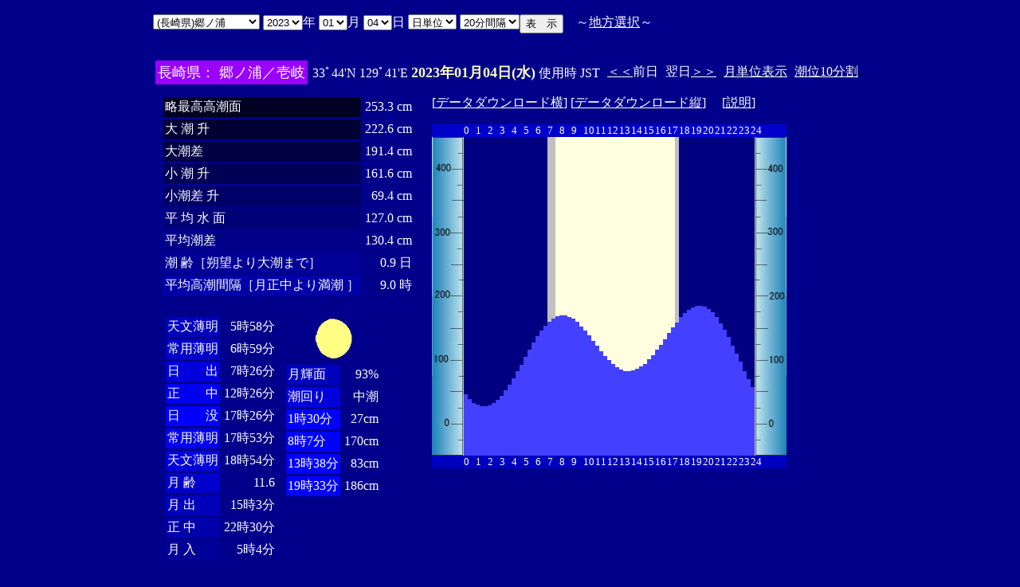

--- FILE ---
content_type: text/html
request_url: http://www2q.biglobe.ne.jp/~ooue_h-h/i/tide/s_tide.cgi?3&gonoura&0&0&42&2023&01&04&
body_size: 14957
content:
<html>
<head><title></title></head>
<body bgcolor=#00008b text=#ffffff link=#ffffff vlink=#ffffff>
<center>
<TABLE BORDER="0" CELLPADDING="10" CELLSPACING="0">
<tr VALIGN="top"><td NOWRAP>
<TABLE BORDER="0" CELLPADDING="0" CELLSPACING="0">
<tr valign=top><td NOWRAP>
<FORM METHOD="POST" ACTION=s_tide.cgi>
<input type=hidden name=nnn value=3>
<SELECT NAME="basyo_st">
<OPTION VALUE=fukuoka>(������)�����@�@�@ 
<OPTION VALUE=hakatafu>(������)�����D 
<OPTION VALUE=takezaki>(���ꌧ)�|�蓇 
<OPTION VALUE=karatu>(���ꌧ)���� 
<OPTION VALUE=sasebo>(���茧)������ 
<OPTION VALUE=koise>(���茧)������ 
<OPTION VALUE=genbara>(���茧)�ތ� 
<OPTION VALUE=kunehama>(���茧)�v���l 
<OPTION VALUE=gonoura SELECTED>(���茧)���m�Y
<OPTION VALUE=saga>(���茧)���� 
<OPTION VALUE=sasuna>(���茧)���{�� 
<OPTION VALUE=sisie>(���茧)�u�X�� 
<OPTION VALUE=usifuka>(�F�{��)���[ 
<OPTION VALUE=kumamoto>(�F�{��)�F�{ 
<OPTION VALUE=sankaku>(�F�{��)�O�p 
<OPTION VALUE=minemata>(�F�{��)���� 
<OPTION VALUE=fukuro>(�F�{��)�܉Y 
<OPTION VALUE=ikenou>(�F�{��)�r�̉Y 
<OPTION VALUE=nagasu>(�F�{��)���F 
<OPTION VALUE=yasiro>(�F�{��)���� 
<OPTION VALUE=tomioka>(�F�{��)�x�� 
<OPTION VALUE=honto>(�F�{��)�{�n 
<OPTION VALUE=yaseto>(�F�{��)������ 
<OPTION VALUE=simoura>(�啪��)���Y 
<OPTION VALUE=takada>(�啪��)���c 
<OPTION VALUE=nisiooita>(�啪��)���啪 
<OPTION VALUE=nagasima>(�啪��)���� 
<OPTION VALUE=turuzaki>(�啪��)�ߍ� 
<OPTION VALUE=himesima>(�啪��)�P�� 
<OPTION VALUE=miyazaki>(�{�茧)�{�� 
<OPTION VALUE=hososima>(�{�茧)�ד� 
<OPTION VALUE=yutu>(�{�茧)���� 
<OPTION VALUE=kagosima>(��������)������ 
<OPTION VALUE=kutinaga>(��������)���i�� 
<OPTION VALUE=kawauti>(��������)��� 
<OPTION VALUE=makura>(��������)���� 
<OPTION VALUE=nase>(��������)���� 
<OPTION VALUE=isigaki>(���ꌧ)�Ί_�� 
<OPTION VALUE=naha>(���ꌧ)�ߔe 
<OPTION VALUE=uoturi>(���ꌧ)���ޓ� 
<OPTION VALUE=zamami>(���ꌧ)���Ԗ� 
<OPTION VALUE=itoman>(���ꌧ)���� 
<OPTION VALUE=nisiomo>(���ꌧ)���\�� 
<OPTION VALUE=tokisiki>(���ꌧ)�n�Õ~ 
<OPTION VALUE=hatema>(���ꌧ)�g�Ɗ� 
<OPTION VALUE=yonakoku>(���ꌧ)�^�ߍ� 
</SELECT>
<SELECT NAME="nen_st">
<OPTION VALUE="2021">2021
<OPTION VALUE="2022">2022
<OPTION VALUE="2023" SELECTED>2023
<OPTION VALUE="2024">2024
<OPTION VALUE="2025">2025
<OPTION VALUE="2026">2026
<OPTION VALUE="2027">2027
<OPTION VALUE="2028">2028
<OPTION VALUE="2029">2029
<OPTION VALUE="2030">2030
<OPTION VALUE="2031">2031
<OPTION VALUE="2032">2032
<OPTION VALUE="2033">2033
<OPTION VALUE="2034">2034
<OPTION VALUE="2035">2035
<OPTION VALUE="2036">2036
<OPTION VALUE="2037">2037
<OPTION VALUE="2038">2038
<OPTION VALUE="2039">2039
<OPTION VALUE="2040">2040
<OPTION VALUE="2041">2041
</SELECT>�N
<SELECT NAME="gatu_st">
<OPTION VALUE="01" SELECTED>01
<OPTION VALUE="02">02
<OPTION VALUE="03">03
<OPTION VALUE="04">04
<OPTION VALUE="05">05
<OPTION VALUE="06">06
<OPTION VALUE="07">07
<OPTION VALUE="08">08
<OPTION VALUE="09">09
<OPTION VALUE="10">10
<OPTION VALUE="11">11
<OPTION VALUE="12">12
</SELECT>��
<SELECT NAME="niti_st">
<OPTION VALUE="01">01
<OPTION VALUE="02">02
<OPTION VALUE="03">03
<OPTION VALUE="04" SELECTED>04
<OPTION VALUE="05">05
<OPTION VALUE="06">06
<OPTION VALUE="07">07
<OPTION VALUE="08">08
<OPTION VALUE="09">09
<OPTION VALUE="10">10
<OPTION VALUE="11">11
<OPTION VALUE="12">12
<OPTION VALUE="13">13
<OPTION VALUE="14">14
<OPTION VALUE="15">15
<OPTION VALUE="16">16
<OPTION VALUE="17">17
<OPTION VALUE="18">18
<OPTION VALUE="19">19
<OPTION VALUE="20">20
<OPTION VALUE="21">21
<OPTION VALUE="22">22
<OPTION VALUE="23">23
<OPTION VALUE="24">24
<OPTION VALUE="25">25
<OPTION VALUE="26">26
<OPTION VALUE="27">27
<OPTION VALUE="28">28
<OPTION VALUE="29">29
<OPTION VALUE="30">30
<OPTION VALUE="31">31
</SELECT>��
<SELECT NAME="sflag">
<OPTION VALUE="0" SELECTED>���P��
<OPTION VALUE="1">�T�P��
</SELECT>
<SELECT NAME="itv">
<OPTION VALUE="1">1���Ԋu
<OPTION VALUE="2">2���Ԋu
<OPTION VALUE="3">3���Ԋu
<OPTION VALUE="4">4���Ԋu
<OPTION VALUE="5">5���Ԋu
<OPTION VALUE="6">6���Ԋu
<OPTION VALUE="10">10���Ԋu
<OPTION VALUE="12">12���Ԋu
<OPTION VALUE="15">15���Ԋu
<OPTION VALUE="20" SELECTED>20���Ԋu
</SELECT>
</td><td NOWRAP>
<INPUT TYPE="submit" VALUE="�\�@��">
</td></FORM><td NOWRAP>
�@�`<A HREF="tide_s.html">�n���I��</A>�`
</td></tr></TABLE><br>
<TABLE BORDER=0 CELLSPACING=3 CELLPADDING=3>
<TR><Td bgcolor=#9900ff><FONT color=ffffff SIZE=4>
���茧�F    ���m�Y�^���</FONT></Td><Td>
33�44'N 129�41'E 
<font size=4 color=ffffc0><b>2023�N01��04��(��)</b></font>
�g�p�� JST<br>
<td><A HREF="s_tide.cgi?3&gonoura&0&20&42&2023&01&03">����</A>�O��</td>
<td>����<A HREF="s_tide.cgi?3&gonoura&0&20&42&2023&01&05">����</A></td>
<td><A HREF="st_tide.cgi?3&gonoura&0&20&42&2023&01&04">���P�ʕ\��</A></td>
<td><A HREF="../../tide/s_tide.cgi?3&gonoura&0&20&42&2023&01&04">����10����</A></td>
</td></tr></table>
<TABLE BORDER="0" CELLPADDING="10" CELLSPACING="0">
<tr VALIGN="top"><td>
<TABLE BORDER="0" CELLPADDING="2" CELLSPACING="3">
<tr><td bgcolor=#000022 NOWRAP>���ō�������</td><td align="right" NOWRAP>253.3 cm</td></tr>
<tr><td bgcolor=#000033 NOWRAP>��   ��   ��</td><td align="right" NOWRAP>222.6 cm</td></tr>
<tr><td bgcolor=#000044 NOWRAP>�咪��</td><td align="right" NOWRAP>191.4 cm</td></tr>
<tr><td bgcolor=#000055 NOWRAP>��   ��   ��</td><td align="right" NOWRAP>161.6 cm</td></tr>
<tr><td bgcolor=#000066 NOWRAP>������   ��</td><td align="right" NOWRAP>69.4 cm</td></tr>
<tr><td bgcolor=#000077 NOWRAP>�� ��  �� ��</td><td align="right" NOWRAP>127.0 cm</td></tr>
<tr><td bgcolor=#000088 NOWRAP>���ϒ���</td><td align="right" NOWRAP>130.4 cm</td></tr>
<tr><td bgcolor=#000099 NOWRAP>��        ��m��]���咪�܂Łn</td><td align="right" NOWRAP>0.9 ��</td></tr>
<tr><td bgcolor=#0000aa NOWRAP>���ύ����Ԋu�m��������薞�� �n</td><td align="right" NOWRAP>9.0 ��</td></tr>
</TABLE><br>
<TABLE BORDER="0" CELLPADDING="3" CELLSPACING="0">
<tr valign=top><td>
<TABLE BORDER="0" CELLPADDING="2" CELLSPACING="3">
<tr><td bgcolor=#0000bb NOWRAP>�V������</td><td align="right" NOWRAP>5��58��</td></tr>
<tr><td bgcolor=#0000cc NOWRAP>��p����</td><td align="right" NOWRAP>6��59��</td></tr>
<tr><td bgcolor=#0000dd NOWRAP>���@�@�o</td><td align="right" NOWRAP>7��26��</td></tr>
<tr><td bgcolor=#0000ee NOWRAP>���@�@��</td><td align="right" NOWRAP>12��26��</td></tr>
<tr><td bgcolor=#0000ff NOWRAP>���@�@�v</td><td align="right" NOWRAP>17��26��</td></tr>
<tr><td bgcolor=#0000ee NOWRAP>��p����</td><td align="right" NOWRAP>17��53��</td></tr>
<tr><td bgcolor=#0000dd NOWRAP>�V������</td><td align="right" NOWRAP>18��54��</td></tr>
<tr><td bgcolor=#0000cc NOWRAP>��  ��</td><td align="right" NOWRAP>11.6</td></tr>
<tr><td bgcolor=#0000bb NOWRAP>��  �o</td><td align="right" NOWRAP>15��3��</td></tr>
<tr><td bgcolor=#0000aa NOWRAP>��  ��</td><td align="right" NOWRAP>22��30��</td></tr>
<tr><td bgcolor=#000099 NOWRAP>��  ��</td><td align="right" NOWRAP>5��4��</td></tr>
</TABLE>
</td><td align="center">
<TABLE BORDER="0" CELLPADDING="0" CELLSPACING="0">
<tr><td align="left" NOWRAP><IMG SRC=r_90.gif width=60 height=60></td></tr>
</TABLE>
<TABLE BORDER="0" CELLPADDING="2" CELLSPACING="3">
<tr><td bgcolor=#0000bb NOWRAP>���P��</td><td align="right" NOWRAP>93%</td></tr>
<tr><td bgcolor=#0000dd>�����</td><td align="right" NOWRAP>����</td></tr>
<tr><td  bgcolor=#0000ff NOWRAP>1��30��</td><td align="right" NOWRAP>27cm</td></tr>
<tr><td  bgcolor=#0000ff NOWRAP>8��7��</td><td align="right" NOWRAP>170cm</td></tr>
<tr><td  bgcolor=#0000ff NOWRAP>13��38��</td><td align="right" NOWRAP>83cm</td></tr>
<tr><td  bgcolor=#0000ff NOWRAP>19��33��</td><td align="right" NOWRAP>186cm</td></tr>
</TABLE>
</td></tr></TABLE>
</td><td>
[<A HREF=tide_data_xx_62.txt>�f�[�^�_�E�����[�h��</A>]
[<A HREF=tide_data_yy_62.txt>�f�[�^�_�E�����[�h�c</A>]
�@[<A HREF=tide_data.txt>����</A>]<p>
<TABLE BORDER="0" CELLPADDING="0" CELLSPACING="0">
<tr bgcolor=0000cc VALIGN="bottom"><td></td>
<td COLSPAN=3><font size=2>0</font></td>
<td COLSPAN=3><font size=2>1</font></td>
<td COLSPAN=3><font size=2>2</font></td>
<td COLSPAN=3><font size=2>3</font></td>
<td COLSPAN=3><font size=2>4</font></td>
<td COLSPAN=3><font size=2>5</font></td>
<td COLSPAN=3><font size=2>6</font></td>
<td COLSPAN=3><font size=2>7</font></td>
<td COLSPAN=3><font size=2>8</font></td>
<td COLSPAN=3><font size=2>9</font></td>
<td COLSPAN=3><font size=2>10</font></td>
<td COLSPAN=3><font size=2>11</font></td>
<td COLSPAN=3><font size=2>12</font></td>
<td COLSPAN=3><font size=2>13</font></td>
<td COLSPAN=3><font size=2>14</font></td>
<td COLSPAN=3><font size=2>15</font></td>
<td COLSPAN=3><font size=2>16</font></td>
<td COLSPAN=3><font size=2>17</font></td>
<td COLSPAN=3><font size=2>18</font></td>
<td COLSPAN=3><font size=2>19</font></td>
<td COLSPAN=3><font size=2>20</font></td>
<td COLSPAN=3><font size=2>21</font></td>
<td COLSPAN=3><font size=2>22</font></td>
<td COLSPAN=3><font size=2>23</font></td>
<td COLSPAN=3><font size=2>24</font></td>
</tr>
<tr bgcolor=ffffe0 VALIGN="bottom"><td><IMG SRC="1l_450.jpg" width="40" height=400></td>
<td bgcolor=000080><IMG SRC="test.jpg" width="5" height=76.8></td>
<td bgcolor=000080><IMG SRC="test.jpg" width="5" height=71.2></td>
<td bgcolor=000080><IMG SRC="test.jpg" width="5" height=66.4></td>
<td bgcolor=000080><IMG SRC="test.jpg" width="5" height=64></td>
<td bgcolor=000080><IMG SRC="test.jpg" width="5" height=62.4></td>
<td bgcolor=000080><IMG SRC="test.jpg" width="5" height=62.4></td>
<td bgcolor=000080><IMG SRC="test.jpg" width="5" height=63.2></td>
<td bgcolor=000080><IMG SRC="test.jpg" width="5" height=66.4></td>
<td bgcolor=000080><IMG SRC="test.jpg" width="5" height=70.4></td>
<td bgcolor=000080><IMG SRC="test.jpg" width="5" height=75.2></td>
<td bgcolor=000080><IMG SRC="test.jpg" width="5" height=81.6></td>
<td bgcolor=000080><IMG SRC="test.jpg" width="5" height=88.8></td>
<td bgcolor=000080><IMG SRC="test.jpg" width="5" height=96.8></td>
<td bgcolor=000080><IMG SRC="test.jpg" width="5" height=105.6></td>
<td bgcolor=000080><IMG SRC="test.jpg" width="5" height=114.4></td>
<td bgcolor=000080><IMG SRC="test.jpg" width="5" height=124></td>
<td bgcolor=000080><IMG SRC="test.jpg" width="5" height=132.8></td>
<td bgcolor=000080><IMG SRC="test.jpg" width="5" height=141.6></td>
<td bgcolor=000080><IMG SRC="test.jpg" width="5" height=149.6></td>
<td bgcolor=000080><IMG SRC="test.jpg" width="5" height=156.8></td>
<td bgcolor=000080><IMG SRC="test.jpg" width="5" height=163.2></td>
<td bgcolor=c0c0c0><IMG SRC="test.jpg" width="5" height=168></td>
<td bgcolor=c0c0c0><IMG SRC="test.jpg" width="5" height=172></td>
<td><IMG SRC="test.jpg" width="5" height=175.2></td>
<td><IMG SRC="test.jpg" width="5" height=176></td>
<td><IMG SRC="test.jpg" width="5" height=176></td>
<td><IMG SRC="test.jpg" width="5" height=174.4></td>
<td><IMG SRC="test.jpg" width="5" height=172></td>
<td><IMG SRC="test.jpg" width="5" height=168></td>
<td><IMG SRC="test.jpg" width="5" height=162.4></td>
<td><IMG SRC="test.jpg" width="5" height=156.8></td>
<td><IMG SRC="test.jpg" width="5" height=151.2></td>
<td><IMG SRC="test.jpg" width="5" height=144></td>
<td><IMG SRC="test.jpg" width="5" height=137.6></td>
<td><IMG SRC="test.jpg" width="5" height=131.2></td>
<td><IMG SRC="test.jpg" width="5" height=124.8></td>
<td><IMG SRC="test.jpg" width="5" height=120></td>
<td><IMG SRC="test.jpg" width="5" height=115.2></td>
<td><IMG SRC="test.jpg" width="5" height=111.2></td>
<td><IMG SRC="test.jpg" width="5" height=108></td>
<td><IMG SRC="test.jpg" width="5" height=106.4></td>
<td><IMG SRC="test.jpg" width="5" height=106.4></td>
<td><IMG SRC="test.jpg" width="5" height=107.2></td>
<td><IMG SRC="test.jpg" width="5" height=108.8></td>
<td><IMG SRC="test.jpg" width="5" height=112></td>
<td><IMG SRC="test.jpg" width="5" height=115.2></td>
<td><IMG SRC="test.jpg" width="5" height=120.8></td>
<td><IMG SRC="test.jpg" width="5" height=126.4></td>
<td><IMG SRC="test.jpg" width="5" height=132.8></td>
<td><IMG SRC="test.jpg" width="5" height=139.2></td>
<td><IMG SRC="test.jpg" width="5" height=146.4></td>
<td><IMG SRC="test.jpg" width="5" height=153.6></td>
<td><IMG SRC="test.jpg" width="5" height=160.8></td>
<td bgcolor=c0c0c0><IMG SRC="test.jpg" width="5" height=167.2></td>
<td bgcolor=000080><IMG SRC="test.jpg" width="5" height=173.6></td>
<td bgcolor=000080><IMG SRC="test.jpg" width="5" height=179.2></td>
<td bgcolor=000080><IMG SRC="test.jpg" width="5" height=183.2></td>
<td bgcolor=000080><IMG SRC="test.jpg" width="5" height=186.4></td>
<td bgcolor=000080><IMG SRC="test.jpg" width="5" height=188></td>
<td bgcolor=000080><IMG SRC="test.jpg" width="5" height=188></td>
<td bgcolor=000080><IMG SRC="test.jpg" width="5" height=187.2></td>
<td bgcolor=000080><IMG SRC="test.jpg" width="5" height=184></td>
<td bgcolor=000080><IMG SRC="test.jpg" width="5" height=180></td>
<td bgcolor=000080><IMG SRC="test.jpg" width="5" height=173.6></td>
<td bgcolor=000080><IMG SRC="test.jpg" width="5" height=166.4></td>
<td bgcolor=000080><IMG SRC="test.jpg" width="5" height=158.4></td>
<td bgcolor=000080><IMG SRC="test.jpg" width="5" height=148.8></td>
<td bgcolor=000080><IMG SRC="test.jpg" width="5" height=138.4></td>
<td bgcolor=000080><IMG SRC="test.jpg" width="5" height=128></td>
<td bgcolor=000080><IMG SRC="test.jpg" width="5" height=117.6></td>
<td bgcolor=000080><IMG SRC="test.jpg" width="5" height=106.4></td>
<td bgcolor=000080><IMG SRC="test.jpg" width="5" height=96></td>
<td bgcolor=000080><IMG SRC="test.jpg" width="5" height=86.4></td>
<td><IMG SRC="1r_450.jpg" width="40" height=400></td>
</tr>
<tr bgcolor=00000cc VALIGN="bottom"><td></td>
<td COLSPAN=3><font size=2>0</font></td>
<td COLSPAN=3><font size=2>1</font></td>
<td COLSPAN=3><font size=2>2</font></td>
<td COLSPAN=3><font size=2>3</font></td>
<td COLSPAN=3><font size=2>4</font></td>
<td COLSPAN=3><font size=2>5</font></td>
<td COLSPAN=3><font size=2>6</font></td>
<td COLSPAN=3><font size=2>7</font></td>
<td COLSPAN=3><font size=2>8</font></td>
<td COLSPAN=3><font size=2>9</font></td>
<td COLSPAN=3><font size=2>10</font></td>
<td COLSPAN=3><font size=2>11</font></td>
<td COLSPAN=3><font size=2>12</font></td>
<td COLSPAN=3><font size=2>13</font></td>
<td COLSPAN=3><font size=2>14</font></td>
<td COLSPAN=3><font size=2>15</font></td>
<td COLSPAN=3><font size=2>16</font></td>
<td COLSPAN=3><font size=2>17</font></td>
<td COLSPAN=3><font size=2>18</font></td>
<td COLSPAN=3><font size=2>19</font></td>
<td COLSPAN=3><font size=2>20</font></td>
<td COLSPAN=3><font size=2>21</font></td>
<td COLSPAN=3><font size=2>22</font></td>
<td COLSPAN=3><font size=2>23</font></td>
<td COLSPAN=3><font size=2>24</font></td>
</tr>
</TABLE>
</td></tr></TABLE>
�����ł̏��́A�q�C�̗p�ɋ�������̂ł͂���܂���B�q�C�ɂ͕K���C��ۈ������H�����s�̒������g�p���Ă��������B<br>
�e�`�̒������a�萔�́A�C��ۈ������H�����ЂV�S�Q���u���{���ݒ������a�萔�v�����S�N�Q�����s��蕡���������̂ł��B<p>
</td></tr></TABLE>
<p></center>
</body></html>
